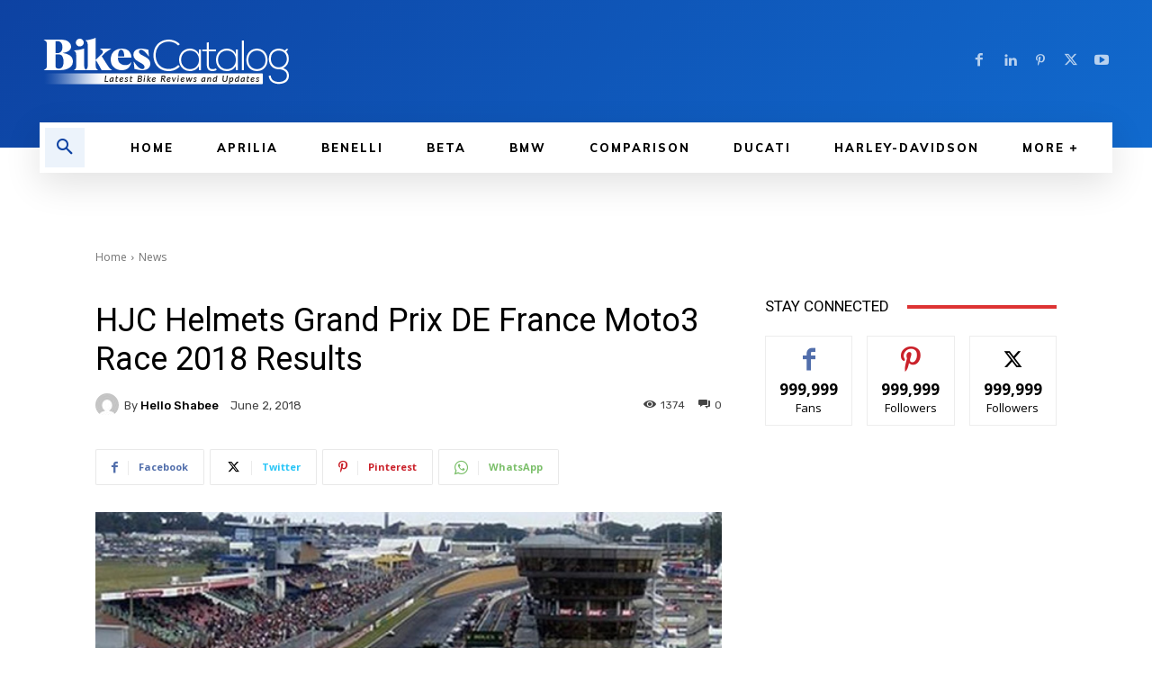

--- FILE ---
content_type: text/html; charset=utf-8
request_url: https://www.google.com/recaptcha/api2/aframe
body_size: 260
content:
<!DOCTYPE HTML><html><head><meta http-equiv="content-type" content="text/html; charset=UTF-8"></head><body><script nonce="xVrTOKDj9QaHZzfrXktTdg">/** Anti-fraud and anti-abuse applications only. See google.com/recaptcha */ try{var clients={'sodar':'https://pagead2.googlesyndication.com/pagead/sodar?'};window.addEventListener("message",function(a){try{if(a.source===window.parent){var b=JSON.parse(a.data);var c=clients[b['id']];if(c){var d=document.createElement('img');d.src=c+b['params']+'&rc='+(localStorage.getItem("rc::a")?sessionStorage.getItem("rc::b"):"");window.document.body.appendChild(d);sessionStorage.setItem("rc::e",parseInt(sessionStorage.getItem("rc::e")||0)+1);localStorage.setItem("rc::h",'1768730887456');}}}catch(b){}});window.parent.postMessage("_grecaptcha_ready", "*");}catch(b){}</script></body></html>